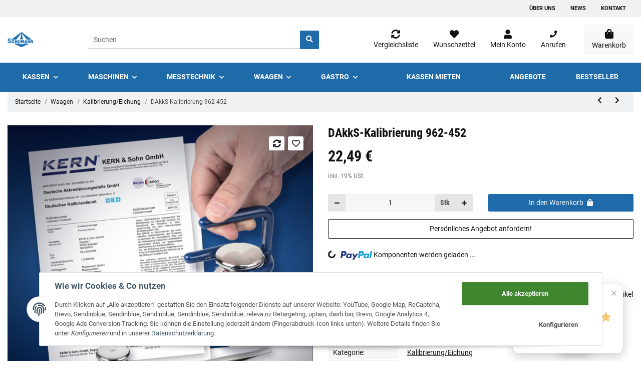

--- FILE ---
content_type: text/css
request_url: https://schumann-shop.de/templates/MyMove/themes/myclear/myclear.css?v=1.0.3
body_size: 6433
content:
@charset "UTF-8";
::selection, -moz-::selection {
  color: white;
  background-color: #1F6AA8;
}
/*
.ribbon.ribbon-2.productbox-ribbon, .ribbon.ribbon-2.detail-ribbon{
    background-color: black !Important;
    font-size: 12px;
}
.ribbon.ribbon-2.productbox-ribbon:after, .ribbon.ribbon-2.detail-ribbon:after{
    content:" | Blackweek";
}
nav.navbar.navigation.justify-content-start.align-items-lg-end.navbar-expand-lg.navbar-expand-1, header .navbar-nav>.nav-item.active>.nav-link, header .navbar-nav>.nav-item:hover>.nav-link, header .navbar-nav>.nav-item.hover>.nav-link {
    background: black;
}
.input-group-append>button.btn.btn-light {
    background: black !important;
}
*/
/*
@media (min-width: 992px){
header .navbar-brand img {
 min-height:5rem;
}}
@media (max-width: 767.98px){
header .navbar-brand img {
  min-height: 3.75rem;
}}
@media (max-width: 1299.98px){
header .navbar-brand img {
 min-height:3.375rem;
}}
*/
.card {
  margin: auto;
}
.dailydeal {
  top: 2.75rem !Important;
  height: 36px !Important;
  width: 41px !Important;
}
.dailydeal:before {
  width: 100%;
  font-size: 16px;
  padding: 6px 13px !Important;
}
.dropdown-footer {
  background-color: #EFF1F3;
}
.result_copy, .rf-mobile--light.rf-mobile--left.rf-mobile {
  display: none;
}
.tabelle, .tabelle > tbody > tr > td, .tabelle > tbody > tr > th {
  border: 1px solid black;
  padding: 5px;
}
.headericons {
  width: 28px;
  transition: 0.2s;
}
.headericons:hover {
  transform: scale(1.1);
}
.herauszoomen:hover {
  transform: scale(1.1);
}
.herauszoomenwenig:hover {
  transform: scale(1.03);
}
.herauszoomen, .herauszoomenwenig {
  transition: all 0.2s ease-in-out;
}
.bannerstartseite {
  background-size: cover;
  background-position: right center;
  display: grid;
  align-content: center;
}
.bannerstartseite > .container-inner > .container > .container-inner > .row > .col {
  display: grid;
  align-content: center;
}
.bannerstartseitemobil {
  background-size: cover;
  min-height: 100vw;
  background-position: right center;
}
.nivo-controlNav {
  position: relative;
  top: 5px;
}
#search {
  width: 39%;
}
#shop-nav-compare > a.nav-link, #shop-nav-wish > a.nav-link, .account-icon-dropdown > a.nav-link, .header-anrufen > a.nav-link, .cart-icon-dropdown > a.nav-link, .text-truncate.d-block {
  text-align: center;
}
a.nav-link > p, .anrufen-dropdown {
  margin-bottom: 0px;
}
.anrufen-nummer {
  margin: -21px 0px 0px 21px;
  transition: 0.5s;
}
.anrufen-nummer:hover {
  color: #1F6AA8;
}
.submenu-headline-image {
  margin: auto;
  width: 145px;
}
.banner.snippets-banner {
  margin: 0px -15px 30px !Important;
}
.title > .banner {
  margin: 0px 0px 30px !Important;
}
.productbox-ribbon.ribbon {
  top: 0.75rem !Important;
}
.ribbon {
  text-transform: capitalize !Important;
}
.ribbon-2 {
  background-color: #1F6AA8 !Important;
}
.detail-ribbon {
  margin-left: 10px;
}
.footnote-wrapper {
  padding-bottom: 40px !important;
  text-align: center;
}
div#footer-boxes {
  padding-top: 30px;
  padding-bottom: 30px;
}
.btn {
  font-weight: 400;
}
.btn-outline-primary:hover:not(.dropdown-toggle, .ed.list, .ed.gallery, .btn-filter-box, .btn.wishlist.badge, .btn.compare.badge, .btn-link) {
  background-color: #1F6AA8 !important;
}
.btn-outline-primary {
  color: black;
}
.btn-outline-primary:hover {
  color: white;
  transition: 0.1s;
}
.btn-primary:hover {
  background-color: #0E5997 !important;
}
.productbox-images.list-gallery > a > .productbox-image.square.square-image.second-wrapper {
  height: auto !important;
}
.link-blau {
  color: #1F6AA8;
}
.link-blau:hover {
  color: black;
}
#myBtn {
  border: none;
  /* Remove borders */
  outline: none;
  /* Remove outline */
  transition: 0.2s;
  color: white;
  /* Text color */
}
#myBtn {
  position: fixed;
  /* Fixed/sticky position */
  bottom: 20px;
  /* Place the button at the bottom of the page */
  right: 100px;
  /* Place the button 30px from the right */
  background-color: #1c71b6;
  /* Set a background color */
  width: 64px;
  min-width: 64px;
  height: 64px;
  min-height: 64px;
  font-size: 30px;
  /* Increase font size */
  box-shadow: rgba(0, 0, 0, 0.24) 0px 8px 20px 0px;
  border-radius: 12px;
}
#myBtn:hover {
  background-color: #1c71b6;
  /* Add a blue background on hover */
  color: white;
}
#myBtn2 {
  -webkit-animation: 2.5s ease 0s normal forwards 1 fadein;
  animation: 2.5s ease 0s normal forwards 1 fadein;
  position: fixed;
  z-index: 99;
}
@keyframes fadein {
  0% {
    opacity: 0;
  }
  75% {
    opacity: 0;
  }
  100% {
    opacity: 1;
  }
}
@-webkit-keyframes fadein {
  0% {
    opacity: 0;
  }
  75% {
    opacity: 0;
  }
  100% {
    opacity: 1;
  }
}
.ka-row {
  background: #f0f0f0;
}
.ka-row:hover {
  background: #f7f7f7;
  color: #fff !Important;
}
.ka-spalten {
  border-right: solid white 2px;
  border-bottom: solid white 2px;
  padding: 0px;
  display: flex;
  align-items: center;
  justify-content: center;
}
.ka-kopfzeile {
  background: #1F6AA8 !Important;
  border-right: solid white 2px;
  border-bottom: solid white 2px;
  padding: 0px;
}
.ka-text {
  text-align: center;
  padding: 10px 3px 10px 3px;
  margin-bottom: 0px;
  width: 100%;
}
.ka-ueberschriften {
  color: white;
}
.con-anspr {
  background: #F5F7FA;
  margin-bottom: 20px;
  border: solid #1F6AA8 1px;
  border-radius: 2px;
}
.ansprechpartner, .ansprechpartner2 {
  padding: 20px 20px 0px;
}
.ansprechpartner3 {
  padding: 0px 20px 10px;
}
/*
.ppc-message.product.col.col-12 {
    padding: 0px;
}
.ppc-message.wk.col.col-12 {
    padding: 0px;
    margin-top: 10px;
}
*/
.wahl.btn1, .wahl.btn2 {
  background: #1F6AA8;
}
.rf-bage--left {
  left: 70px !Important;
}
.rf-bage--fixed {
  bottom: 15px !Important;
}
.rf-bage--mobile.rf-bage--left {
  left: 0 !Important;
}
.newsbox-image {
  height: fit-content !Important;
  aspect-ratio: 1;
}
.newsbox-body > p {
  overflow: hidden;
  display: -webkit-box;
  -webkit-box-orient: vertical;
  -webkit-line-clamp: 3;
}
.blog-details .blog-details-image {
  display: none !important;
}
.filter-item.active .badge.badge-outline-secondary {
  background: #1F6AA8;
  padding: 4px 4px 2px;
  color: white;
}
.filter-item.active:hover .badge.badge-outline-secondary {
  color: white;
  border-color: #e3e5e7;
}
.filter-item.active .filter-img {
  border: none;
}
.attr-characteristic span {
  margin-right: 0.5rem;
  margin-bottom: 0.3rem;
  display: inline-block;
  text-decoration: underline;
}
.attr-characteristic span:hover {
  color: #1F6AA8;
}
@media (max-width: 991px) {
  .newsbox-image {
    height: 20rem !Important;
  }
  .headericons {
    width: 25px;
  }
  #myBtn2 {
    -webkit-animation: 8s ease 0s normal forwards 1 fadein;
    animation: 8s ease 0s normal forwards 1 fadein;
  }
  @keyframes fadein {
    0% {
      opacity: 0;
    }
    88% {
      opacity: 0;
    }
    100% {
      opacity: 1;
    }
  }
  @-webkit-keyframes fadein {
    0% {
      opacity: 0;
    }
    88% {
      opacity: 0;
    }
    100% {
      opacity: 1;
    }
  }
}
@media (max-width: 767px) {
  .newsbox-image {
    height: 84vw !Important;
  }
}
@media (max-width: 576px) {
  .ansprechpartner2 {
    padding: 0px 20px 10px;
  }
  .ka-text {
    font-size: 12px;
  }
}
@media (max-width: 410px) {
  .header-anrufen {
    display: none;
  }
}
@media (min-width: 992px) {
  header.affix .navbar.navigation .navbar-collapse {
    box-shadow: 0 5px 5px rgba(0, 0, 0, 0) !important;
  }
}
@media (min-width: 576px) {
  button.paypalexpress.btn-ppe-article {
    display: block;
    margin-left: auto;
  }
}
/* grid breakpoints */
/* grid containers */
/* links */
/* cards */
/* tables */
/* breadcrumbs */
/* navs */
/* modals */
/* progress */
/* options */
/* dropdowns */
.pass-graybar {
  height: 3px;
  background-color: #ccc;
  width: 100%;
  position: relative;
}
.pass-colorbar {
  height: 3px;
  background-image: url(../../js/password/passwordstrength.jpg);
  position: absolute;
  top: 0;
  left: 0;
}
.pass-percent, .pass-text {
  font-size: 1em;
}
.pass-percent {
  margin-right: 5px;
}
/* Slider */
.slick-slider {
  position: relative;
  display: block;
  box-sizing: border-box;
  -webkit-touch-callout: none;
  -webkit-user-select: none;
  -khtml-user-select: none;
  -moz-user-select: none;
  -ms-user-select: none;
  user-select: none;
  -ms-touch-action: pan-y;
  touch-action: pan-y;
  -webkit-tap-highlight-color: transparent;
}
.slick-list {
  position: relative;
  overflow: hidden;
  display: block;
  margin: 0;
  padding: 0;
}
.slick-list:focus {
  outline: none;
}
.slick-list.dragging {
  cursor: pointer;
  cursor: hand;
}
.slick-slider .slick-track, .slick-slider .slick-list {
  -webkit-transform: translate3d(0, 0, 0);
  -moz-transform: translate3d(0, 0, 0);
  -ms-transform: translate3d(0, 0, 0);
  -o-transform: translate3d(0, 0, 0);
  transform: translate3d(0, 0, 0);
}
.slick-track {
  position: relative;
  left: 0;
  top: 0;
  display: block;
  margin-left: 0;
  margin-right: auto;
}
.slick-track:before, .slick-track:after {
  content: "";
  display: table;
}
.slick-track:after {
  clear: both;
}
.slick-loading .slick-track {
  visibility: hidden;
}
.slick-slide {
  float: left;
  height: 100%;
  min-height: 1px;
  display: none;
}
[dir="rtl"] .slick-slide {
  float: right;
}
.slick-slide img {
  display: block;
  width: 100%;
}
.slick-slide.slick-loading img {
  display: none;
}
.slick-slide.dragging img {
  pointer-events: none;
}
.slick-initialized .slick-slide {
  display: block;
}
.slick-loading .slick-slide {
  visibility: hidden;
}
.slick-vertical .slick-slide {
  display: block;
  height: auto;
  border: 1px solid transparent;
}
.slick-arrow.slick-hidden {
  display: none;
}
/*!
 * bootstrap-fileinput v4.5.2
 * http://plugins.krajee.com/file-input
 *
 * Krajee default styling for bootstrap-fileinput.
 *
 * Author: Kartik Visweswaran
 * Copyright: 2014 - 2018, Kartik Visweswaran, Krajee.com
 *
 * Licensed under the BSD 3-Clause
 * https://github.com/kartik-v/bootstrap-fileinput/blob/master/LICENSE.md
 */
.file-loading input[type=file], input[type=file].file-loading {
  width: 0;
  height: 0;
}
.kv-hidden, .hide-content .kv-file-content, .file-caption-icon, .file-zoom-dialog .modal-header:before, .file-zoom-dialog .modal-header:after, .file-input-new .file-preview, .file-input-new .close, .file-input-new .glyphicon-file, .file-input-new .fileinput-remove-button, .file-input-new .fileinput-upload-button, .file-input-new .no-browse .input-group-btn, .file-input-ajax-new .fileinput-remove-button, .file-input-ajax-new .fileinput-upload-button, .file-input-ajax-new .no-browse .input-group-btn {
  display: none;
}
.file-no-browse, .btn-file input[type=file], .file-caption-icon, .file-preview .fileinput-remove, .krajee-default .file-thumb-progress, .file-zoom-dialog .btn-navigate, .file-zoom-dialog .floating-buttons {
  position: absolute;
}
.file-input, .file-loading:before, .btn-file, .file-caption, .file-preview, .krajee-default.file-preview-frame, .krajee-default .file-thumbnail-footer, .file-zoom-dialog .modal-dialog {
  position: relative;
}
.file-error-message pre, .file-error-message ul, .krajee-default .file-actions, .krajee-default .file-other-error {
  text-align: left;
}
.file-error-message pre, .file-error-message ul {
  margin: 0;
}
.krajee-default .file-drag-handle, .krajee-default .file-upload-indicator {
  margin: 5px 0 -5px;
  width: 16px;
  height: 16px;
}
.krajee-default .file-thumb-progress .progress, .krajee-default .file-thumb-progress .progress-bar {
  height: 11px;
  font-size: 9px;
}
.krajee-default .file-caption-info, .krajee-default .file-size-info {
  display: block;
  white-space: nowrap;
  overflow: hidden;
  text-overflow: ellipsis;
  width: 160px;
  height: 15px;
  margin: auto;
}
.file-zoom-content > .file-object.type-video, .file-zoom-content > .file-object.type-flash, .file-zoom-content > .file-object.type-image {
  max-width: 100%;
  max-height: 100%;
  width: auto;
}
.file-zoom-content > .file-object.type-video, .file-zoom-content > .file-object.type-flash {
  height: 100%;
}
.file-zoom-content > .file-object.type-pdf, .file-zoom-content > .file-object.type-html, .file-zoom-content > .file-object.type-text, .file-zoom-content > .file-object.type-default {
  width: 100%;
}
.file-no-browse {
  left: 50%;
  bottom: 20%;
  width: 1px;
  height: 1px;
  font-size: 0;
  opacity: 0;
  border: none;
  background: none;
  outline: none;
  box-shadow: none;
}
.file-loading:before {
  content: " Loading...";
  display: inline-block;
  padding-left: 20px;
  line-height: 16px;
  font-size: 13px;
  font-variant: small-caps;
  color: #999;
  background: transparent url(../base/images/loading.gif) top left no-repeat;
}
.file-object {
  margin: 0 0 -5px 0;
  padding: 0;
}
.btn-file {
  overflow: hidden;
}
.btn-file input[type=file] {
  top: 0;
  left: 0;
  min-width: 100%;
  min-height: 100%;
  text-align: right;
  opacity: 0;
  background: none repeat scroll 0 0 transparent;
  cursor: inherit;
  display: block;
}
.btn-file ::-ms-browse {
  font-size: 10000px;
  width: 100%;
  height: 100%;
}
.file-caption .file-caption-name {
  width: 100%;
  margin: 0;
  padding: 0;
  box-shadow: none;
  border: none;
  background: none;
  outline: none;
}
.file-caption.icon-visible .file-caption-icon {
  display: inline-block;
}
.file-caption.icon-visible .file-caption-name {
  padding-left: 15px;
}
.file-caption-icon {
  left: 8px;
}
.file-error-message {
  color: #a94442;
  background-color: #f2dede;
  margin: 5px;
  border: 1px solid #ebccd1;
  border-radius: 4px;
  padding: 15px;
}
.file-error-message pre {
  margin: 5px 0;
}
.file-caption-disabled {
  background-color: #eee;
  cursor: not-allowed;
  opacity: 1;
}
.file-preview {
  border-radius: 5px;
  border: 1px solid #ddd;
  padding: 8px;
  width: 100%;
  margin-bottom: 5px;
}
.file-preview .btn-xs {
  padding: 1px 5px;
  font-size: 12px;
  line-height: 1.5;
  border-radius: 3px;
}
.file-preview .fileinput-remove {
  top: 1px;
  right: 1px;
  line-height: 10px;
}
.file-preview .clickable {
  cursor: pointer;
}
.file-preview-image {
  font: 40px Impact, Charcoal, sans-serif;
  color: #28a745;
}
.krajee-default.file-preview-frame {
  margin: 8px;
  border: 1px solid rgba(0, 0, 0, 0.2);
  box-shadow: 0 0 10px 0 rgba(0, 0, 0, 0.2);
  padding: 6px;
  float: left;
  text-align: center;
}
.krajee-default.file-preview-frame .kv-file-content {
  width: 213px;
  height: 160px;
}
.krajee-default.file-preview-frame .kv-file-content.kv-pdf-rendered {
  width: 400px;
}
.krajee-default.file-preview-frame .file-thumbnail-footer {
  height: 70px;
}
.krajee-default.file-preview-frame:not(.file-preview-error):hover {
  border: 1px solid rgba(0, 0, 0, 0.3);
  box-shadow: 0 0 10px 0 rgba(0, 0, 0, 0.4);
}
.krajee-default.file-preview-frame[data-template="audio"] .kv-file-content {
  width: 240px;
  height: 55px;
}
.krajee-default .file-preview-text {
  display: block;
  color: #428bca;
  border: 1px solid #ddd;
  font-family: Menlo, Monaco, Consolas, "Courier New", monospace;
  outline: none;
  padding: 8px;
  resize: none;
}
.krajee-default .file-preview-html {
  border: 1px solid #ddd;
  padding: 8px;
  overflow: auto;
}
.krajee-default .file-other-icon {
  font-size: 6em;
}
.krajee-default .file-footer-buttons {
  float: right;
}
.krajee-default .file-footer-caption {
  display: block;
  text-align: center;
  padding-top: 4px;
  font-size: 11px;
  color: #777;
  margin-bottom: 15px;
}
.krajee-default .file-preview-error {
  opacity: 0.65;
  box-shadow: none;
}
.krajee-default .file-thumb-progress {
  height: 11px;
  top: 37px;
  left: 0;
  right: 0;
}
.krajee-default .file-thumb-progress .progress-bar {
  font-family: Verdana, Helvetica, sans-serif;
}
.krajee-default.kvsortable-ghost {
  background: #e1edf7;
  border: 2px solid #a1abff;
}
.krajee-default .file-preview-other:hover {
  opacity: 0.8;
}
.krajee-default .file-preview-frame:not(.file-preview-error) .file-footer-caption:hover {
  color: #111111;
}
.kv-upload-progress .progress {
  height: 20px;
  line-height: 20px;
  margin: 10px 0;
  overflow: hidden;
}
.kv-upload-progress .progress-bar {
  height: 20px;
  font-family: Verdana, Helvetica, sans-serif;
}
.file-zoom-dialog .file-other-icon {
  font-size: 22em;
  font-size: 50vmin;
}
.file-zoom-dialog .modal-dialog {
  width: auto;
}
.file-zoom-dialog .modal-header {
  display: flex;
  align-items: center;
  justify-content: space-between;
}
.file-zoom-dialog .btn-navigate {
  padding: 0;
  margin: 0;
  background: transparent;
  text-decoration: none;
  outline: none;
  opacity: 0.7;
  top: 45%;
  font-size: 4em;
  color: #1c94c4;
}
.file-zoom-dialog .btn-navigate:not([disabled]):hover {
  outline: none;
  box-shadow: none;
  opacity: 0.6;
}
.file-zoom-dialog .floating-buttons {
  top: 5px;
  right: 10px;
}
.file-zoom-dialog .btn-navigate[disabled] {
  opacity: 0.3;
}
.file-zoom-dialog .btn-prev {
  left: 1px;
}
.file-zoom-dialog .btn-next {
  right: 1px;
}
.file-zoom-dialog .kv-zoom-title {
  font-weight: 300;
  color: #999;
  max-width: 50%;
  overflow: hidden;
  white-space: nowrap;
  text-overflow: ellipsis;
}
.file-input-new .no-browse .form-control {
  border-top-right-radius: 4px;
  border-bottom-right-radius: 4px;
}
.file-input-ajax-new .no-browse .form-control {
  border-top-right-radius: 4px;
  border-bottom-right-radius: 4px;
}
.file-caption-main {
  width: 100%;
}
.file-thumb-loading {
  background: transparent url(../base/images/loading.gif) no-repeat scroll center center content-box !important;
}
.file-drop-zone {
  border: 1px dashed #aaa;
  border-radius: 4px;
  height: 100%;
  text-align: center;
  vertical-align: middle;
  margin: 12px 15px 12px 12px;
  padding: 5px;
}
.file-drop-zone.clickable:hover {
  border: 2px dashed #999;
}
.file-drop-zone.clickable:focus {
  border: 2px solid #5acde2;
}
.file-drop-zone .file-preview-thumbnails {
  cursor: default;
}
.file-drop-zone-title {
  color: #aaa;
  font-size: 1.6em;
  padding: 85px 10px;
  cursor: default;
}
.file-highlighted {
  border: 2px dashed #999 !important;
  background-color: #eee;
}
.file-uploading {
  background: url(../base/images/loading-sm.gif) no-repeat center bottom 10px;
  opacity: 0.65;
}
.file-zoom-fullscreen .modal-dialog {
  min-width: 100%;
  margin: 0;
}
.file-zoom-fullscreen .modal-content {
  border-radius: 0;
  box-shadow: none;
  min-height: 100vh;
}
.file-zoom-fullscreen .modal-body {
  overflow-y: auto;
}
.floating-buttons {
  z-index: 3000;
}
.floating-buttons .btn-kv {
  margin-left: 3px;
  z-index: 3000;
}
.file-zoom-content {
  height: 480px;
  text-align: center;
}
.file-zoom-content .file-preview-image {
  max-height: 100%;
}
.file-zoom-content .file-preview-video {
  max-height: 100%;
}
.file-zoom-content > .file-object.type-image {
  height: auto;
  min-height: inherit;
}
.file-zoom-content > .file-object.type-audio {
  width: auto;
  height: 30px;
}
@media (min-width: 576px) {
  .file-zoom-dialog .modal-dialog {
    max-width: 500px;
  }
}
@media (min-width: 992px) {
  .file-zoom-dialog .modal-lg {
    max-width: 800px;
  }
}
@media (max-width: 767px) {
  .file-preview-thumbnails {
    display: flex;
    justify-content: center;
    align-items: center;
    flex-direction: column;
  }
  .file-zoom-dialog .modal-header {
    flex-direction: column;
  }
}
@media (max-width: 350px) {
  .krajee-default.file-preview-frame:not([data-template="audio"]) .kv-file-content {
    width: 160px;
  }
}
@media (max-width: 420px) {
  .krajee-default.file-preview-frame .kv-file-content.kv-pdf-rendered {
    width: 100%;
  }
}
.file-loading[dir=rtl]:before {
  background: transparent url(../base/images/loading.gif) top right no-repeat;
  padding-left: 0;
  padding-right: 20px;
}
.file-sortable .file-drag-handle {
  cursor: move;
  opacity: 1;
}
.file-sortable .file-drag-handle:hover {
  opacity: 0.7;
}
.clickable .file-drop-zone-title {
  cursor: pointer;
}
.kv-zoom-actions .btn-kv {
  margin-left: 3px;
}
.file-preview-initial.sortable-chosen {
  background-color: #d9edf7;
}
/* account */
/* basket */
/* contact */
.contact-form legend {
  border: 0;
}
.contact-form .contact-form-privacy {
  text-align: left;
  margin-bottom: 1rem;
}
@media (min-width: 768px) {
  .contact-form .contact-form-privacy {
    text-align: right;
  }
}
.contact-form .is-top {
  margin-top: 2rem;
}
.contact-form .contact-form-hr {
  margin-bottom: 2rem;
}
/* newsletter */
.newsletter-wrapper {
  background-color: transparent;
  color: inherit;
  padding-top: 1rem;
  padding-bottom: 1rem;
}
.newsletter-content {
  margin-top: 1rem;
  margin-bottom: 1rem;
}
.newsletter-subscribe {
  margin-bottom: 5rem;
}
.newsletter-subscribe .newsletter-subscribe-consent {
  margin-top: 0.25rem;
}
.newsletter-unsubscribe {
  margin-top: 1rem;
}
/* checkout */
/* inc-billing-address-form */
.direct-advertising {
  margin-top: -;
  margin-bottom: 1rem;
  color: #707070;
}
/* inc-order-completed */
.order-confirmation-note {
  margin-bottom: 1.5rem;
}
@media (min-width: 768px) {
  .order-confirmation-note {
    margin-bottom: 2rem;
  }
}
@media (min-width: 768px) {
  .order-confirmation-details {
    margin-bottom: 3rem;
  }
}
/* inc-payment-method */
.checkout-payment-method {
  cursor: pointer;
  padding: 1rem;
}
.checkout-payment-method .checkout-payment-method-badge {
  margin-left: 1rem;
  float: right;
}
.checkout-payment-method .checkout-payment-method-note {
  width: 100%;
  display: block;
}
.checkout-payment-method .custom-control-inline {
  display: block;
  margin-right: 0;
}
.checkout-payment-method:hover {
  background-color: #F6F6F6;
}
/* inc-paymentmodules */
.payment-method-inner {
  margin-bottom: 1rem;
}
.checkout-paymentmodules-alert {
  margin-bottom: 1.5rem;
}
@media (min-width: 768px) {
  .checkout-paymentmodules-alert {
    margin-bottom: 2rem;
  }
}
/* inc-shipping-address */
.checkout-register-shipping-address {
  margin-top: 2rem;
}
/* inc-steps */
.checkout-steps {
  margin-bottom: 3rem;
}
@media (min-width: 768px) {
  .checkout-steps .badge-pill {
    margin-left: auto;
  }
}
.checkout-steps .step-text {
  margin-left: 1rem;
  margin-right: auto;
}
.checkout-steps .step-check {
  margin-left: 0.25rem;
  margin-right: auto;
  color: #1F6AA8;
}
@media (min-width: 768px) {
  .checkout-steps .step-check {
    margin-left: 1rem;
  }
}
/* step0 */
.checkout-existing-customer {
  margin-bottom: 1rem;
}
.checkout-existing-customer .checkout-existing-customer-hr {
  display: block;
}
@media (min-width: 992px) {
  .checkout-existing-customer .checkout-existing-customer-hr {
    display: none;
  }
}
.checkout-existing-customer .checkout-existing-customer-hr > div {
  margin-top: 2rem;
  margin-bottom: 2rem;
}
.checkout-register-form {
  margin-top: 1rem;
  margin-bottom: 1rem;
}
.checkout-button-row {
  margin-top: 2rem;
}
.checkout-button-row .checkout-register-form-buttons-privacy {
  margin-bottom: 1rem;
  text-align: left;
}
@media (min-width: 768px) {
  .checkout-button-row .checkout-register-form-buttons-privacy {
    text-align: right;
  }
}
@media (min-width: 768px) {
  .checkout-button-row .checkout-button-row-submit {
    margin-left: auto;
  }
}
/* step3 */
.checkout-shipping-form {
  margin-bottom: 2rem;
}
.checkout-shipping-form fieldset {
  margin-bottom: 2rem;
}
.checkout-shipping-form .checkout-shipping-form-change {
  margin-bottom: 1rem;
}
.checkout-shipping-form .checkout-shipping-form-change .checkout-shipping-form-change-icon {
  margin-left: 0.25rem;
}
.checkout-shipping-form .checkout-shipping-form-options {
  margin-bottom: 1rem;
}
.checkout-shipping-form .checkout-shipping-form-options .checkout-shipping-form-options {
  justify-content: space-between;
}
.checkout-shipping-form .checkout-shipping-form-options .checkout-shipping-form-options-specific-cost {
  width: 100%;
  display: block;
}
.checkout-shipping-form .checkout-shipping-form-packaging {
  margin-bottom: 1rem;
}
.checkout-shipping-form .checkout-shipping-form-packaging .checkout-shipping-form-packaging-cost {
  margin-left: 1rem;
  float: right;
  font-weight: 700;
}
.checkout-shipping-form .checkout-shipping-form-packaging .checkout-shipping-form-packaging-desc {
  width: 100%;
  display: block;
}
.button-row-mb {
  margin-bottom: 1rem;
}
/* step4 additonal payment */
.checkout-additional-payment {
  margin-bottom: 1rem;
}
/* step5 */
.checkout-confirmation .card {
  height: calc(100% - 1rem);
  margin-bottom: 1rem;
}
.checkout-confirmation .card .checkout-confirmation-heading {
  margin-bottom: 0;
}
.checkout-confirmation .card .checkout-confirmation-change {
  margin-right: 0.25rem;
  text-decoration: underline;
  display: none;
}
@media (min-width: 768px) {
  .checkout-confirmation .card .checkout-confirmation-change {
    display: inline-block;
  }
}
.checkout-confirmation .checkout-confirmation-comment {
  border: 0;
  padding: 0;
}
.checkout-confirmation .checkout-confirmation-pre-form-hr {
  margin-top: 2rem;
  margin-bottom: 2rem;
}
@media (min-width: 768px) {
  .checkout-confirmation .checkout-confirmation-pre-form-hr {
    margin-top: 4rem;
    margin-bottom: 4rem;
  }
}
.checkout-confirmation .checkout-confirmation-legal-notice {
  margin-top: 2rem;
  margin-bottom: 1rem;
}
.checkout-confirmation .checkout-confirmation-legal-notice a, .checkout-confirmation .snippets-checkbox-wrapper a {
  text-decoration: underline;
}
.checkout-confirmation .checkout-confirmation-items .card-header {
  text-align: right;
  padding: 0;
}
.checkout-confirmation .checkout-confirmation-items .card-body {
  margin-top: 2rem;
}
/* inc-order-items */
.checkout-items-item > div {
  margin-left: auto;
}
.checkout-items-item .checkout-items-item-title {
  margin-right: 1rem;
  display: inline-flex;
}
@media (min-width: 992px) {
  .checkout-items-item .checkout-items-item-title {
    display: none;
  }
}
.checkout-items-item .checkout-items-item-quantity {
  margin-bottom: 0.5rem;
}
@media (min-width: 992px) {
  .checkout-items-item .checkout-items-item-quantity {
    margin-bottom: 0;
    text-align: center;
  }
}
@media (max-width: 767.98px) {
  .checkout-items-item .checkout-items-item-image-wrapper {
    padding-right: 0;
  }
}
.checkout-items-item .checkout-items-item-image-wrapper img {
  width: 100%;
  object-fit: contain;
}
.checkout-items-total {
  padding-top: 1.5rem;
  padding-bottom: 1rem;
  margin-left: auto;
}
.checkout-items-total .col-auto {
  margin-left: auto;
  text-align: right;
}
.checkout-payment-options {
  margin-bottom: 1rem;
}
/* credit-form */
.credit-form .credit-amount-description {
  margin-bottom: 1.5rem;
  text-align: center;
}
/* register */
.register-form-account .register-form-account-unreg, .register-form-account .register-form-account-password, .register-form-account .register-form-account-repeat {
  margin-bottom: 1rem;
}
@media (min-width: 768px) {
  .register-form-account .register-form-account-unreg, .register-form-account .register-form-account-password, .register-form-account .register-form-account-repeat {
    margin-bottom: 0;
  }
}
/* customer-login */
.customer-login-buttons {
  margin-bottom: 0;
}
.customer-login-buttons .customer-login-buttons-forgot {
  width: 100%;
  display: block;
  text-decoration: underline;
}
/* selectionwizard */
.selection-wizard-wrapper {
  margin-top: 1rem;
  margin-bottom: 1rem;
}
.selection-wizard-wrapper .selection-wizard-desc {
  margin-bottom: 0;
  font-weight: bold;
  cursor: pointer;
  padding-left: 60px;
}
.selection-wizard-wrapper .selection-wizard-desc::before {
  content: "";
  font-family: "Font Awesome 5 Free";
  font-weight: 900;
  background-color: #1F6AA8;
  color: #ffffff;
  padding: 12px;
  position: absolute;
  top: 0;
  left: 0;
  height: calc(100% + 2px);
  font-size: 1.2em;
  margin-left: -1px;
  margin-top: -1px;
}
.selection-wizard-wrapper .selection-wizard-question .row {
  text-align: center;
}
.selection-wizard-wrapper .selection-wizard-question .selection-wizard-question-item {
  margin-bottom: 1rem;
}
.selection-wizard-wrapper .list-group-item {
  border: 0;
  padding-left: 0;
  padding-right: 0;
  padding-top: 0;
}
.selection-wizard-wrapper .list-group-item > .h5 {
  font-size: 1.2em;
}
.selection-wizard-wrapper .list-group-item.disabled::before {
  content: "";
  position: absolute;
  background-color: rgba(255, 255, 255, 0.6);
  top: 0;
  bottom: 0;
  left: 0;
  right: 0;
}
/* toast */
#pushed-success.toast {
  background-color: #1F6AA8;
  color: #ffffff;
  border: 0;
  position: fixed;
  top: 1%;
  right: 1%;
  z-index: 10000;
}
@media (max-width: 575.98px) {
  #pushed-success.toast {
    width: 100%;
    max-width: 98%;
  }
}
#pushed-success .toast-header {
  color: #111111;
}
#pushed-success .cloase {
  opacity: 1;
}
/* print */
@media print {
  #opc, #opc button, #maintenance-mode, #consent-manager, #breadcrumb, button.start-configuration, .product-actions, #add-to-cart, #footer, #product-tabs {
    display: none !important;
  }
  .tab-content > .tab-pane {
    display: block !important;
    opacity: 1 !important;
    visibility: visible !important;
    margin-bottom: 1rem;
    border-bottom: 2px solid #ddd;
  }
}
/*# sourceMappingURL=myclear.css.map */